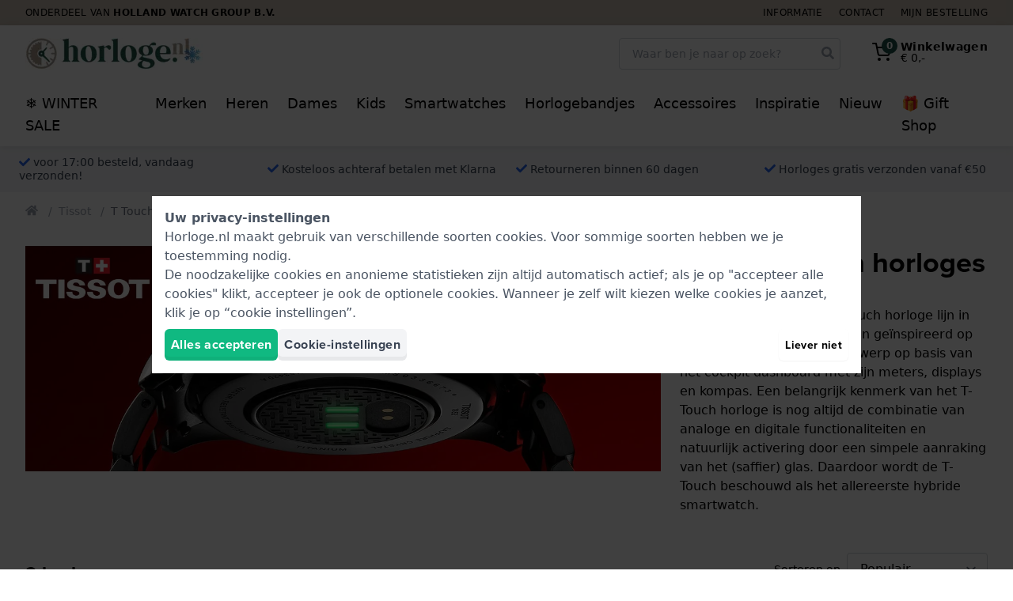

--- FILE ---
content_type: application/javascript
request_url: https://www.horloge.nl/js/rollout.js?id=db81213990f3c226ec865cacc0b85e29
body_size: 3734
content:
(()=>{"use strict";var t=!1;if("undefined"!=typeof window){var e={get passive(){t=!0}};window.addEventListener("testPassive",null,e),window.removeEventListener("testPassive",null,e)}var n="undefined"!=typeof window&&window.navigator&&window.navigator.platform&&(/iP(ad|hone|od)/.test(window.navigator.platform)||"MacIntel"===window.navigator.platform&&window.navigator.maxTouchPoints>1),r=[],o=!1,i=-1,l=void 0,a=void 0,s=function(t){return r.some((function(e){return!(!e.options.allowTouchMove||!e.options.allowTouchMove(t))}))},c=function(t){var e=t||window.event;return!!s(e.target)||(e.touches.length>1||(e.preventDefault&&e.preventDefault(),!1))},u=function(){void 0!==a&&(document.body.style.paddingRight=a,a=void 0),void 0!==l&&(document.body.style.overflow=l,l=void 0)},d=function(e,u){if(e){if(!r.some((function(t){return t.targetElement===e}))){var d={targetElement:e,options:u||{}};r=[].concat(function(t){if(Array.isArray(t)){for(var e=0,n=Array(t.length);e<t.length;e++)n[e]=t[e];return n}return Array.from(t)}(r),[d]),n?(e.ontouchstart=function(t){1===t.targetTouches.length&&(i=t.targetTouches[0].clientY)},e.ontouchmove=function(t){1===t.targetTouches.length&&function(t,e){var n=t.targetTouches[0].clientY-i;!s(t.target)&&(e&&0===e.scrollTop&&n>0||function(t){return!!t&&t.scrollHeight-t.scrollTop<=t.clientHeight}(e)&&n<0?c(t):t.stopPropagation())}(t,e)},o||(document.addEventListener("touchmove",c,t?{passive:!1}:void 0),o=!0)):function(t){if(void 0===a){var e=!!t&&!0===t.reserveScrollBarGap,n=window.innerWidth-document.documentElement.clientWidth;e&&n>0&&(a=document.body.style.paddingRight,document.body.style.paddingRight=n+"px")}void 0===l&&(l=document.body.style.overflow,document.body.style.overflow="hidden")}(u)}}else console.error("disableBodyScroll unsuccessful - targetElement must be provided when calling disableBodyScroll on IOS devices.")},f=function(t){dataLayer.push(t)};function h(t,e){return function(t){if(Array.isArray(t))return t}(t)||function(t,e){var n=null==t?null:"undefined"!=typeof Symbol&&t[Symbol.iterator]||t["@@iterator"];if(null==n)return;var r,o,i=[],l=!0,a=!1;try{for(n=n.call(t);!(l=(r=n.next()).done)&&(i.push(r.value),!e||i.length!==e);l=!0);}catch(t){a=!0,o=t}finally{try{l||null==n.return||n.return()}finally{if(a)throw o}}return i}(t,e)||v(t,e)||function(){throw new TypeError("Invalid attempt to destructure non-iterable instance.\nIn order to be iterable, non-array objects must have a [Symbol.iterator]() method.")}()}function g(t,e){var n="undefined"!=typeof Symbol&&t[Symbol.iterator]||t["@@iterator"];if(!n){if(Array.isArray(t)||(n=v(t))||e&&t&&"number"==typeof t.length){n&&(t=n);var r=0,o=function(){};return{s:o,n:function(){return r>=t.length?{done:!0}:{done:!1,value:t[r++]}},e:function(t){throw t},f:o}}throw new TypeError("Invalid attempt to iterate non-iterable instance.\nIn order to be iterable, non-array objects must have a [Symbol.iterator]() method.")}var i,l=!0,a=!1;return{s:function(){n=n.call(t)},n:function(){var t=n.next();return l=t.done,t},e:function(t){a=!0,i=t},f:function(){try{l||null==n.return||n.return()}finally{if(a)throw i}}}}function v(t,e){if(t){if("string"==typeof t)return p(t,e);var n=Object.prototype.toString.call(t).slice(8,-1);return"Object"===n&&t.constructor&&(n=t.constructor.name),"Map"===n||"Set"===n?Array.from(t):"Arguments"===n||/^(?:Ui|I)nt(?:8|16|32)(?:Clamped)?Array$/.test(n)?p(t,e):void 0}}function p(t,e){(null==e||e>t.length)&&(e=t.length);for(var n=0,r=new Array(e);n<e;n++)r[n]=t[n];return r}window.toggleNestedOption=function(t,e){e.preventDefault();var n=document.getElementById("nested_"+t),r=document.getElementById("toggle_icon_"+t),o=document.getElementById("label_"+t),i=document.getElementById("count_"+t);if(n&&r&&o&&i){n.classList.toggle("hidden");var l=r.querySelector("path");n.classList.contains("hidden")?(l.setAttribute("d","M12 4v16m8-8H4"),o.setAttribute("data-fold-state","folded"),i.textContent=i.dataset.totalCount):(l.setAttribute("d","M20 12H4"),o.setAttribute("data-fold-state","unfolded"),i.textContent=i.dataset.parentCount)}};function m(t,e){var n=Object.keys(t);if(Object.getOwnPropertySymbols){var r=Object.getOwnPropertySymbols(t);e&&(r=r.filter((function(e){return Object.getOwnPropertyDescriptor(t,e).enumerable}))),n.push.apply(n,r)}return n}function y(t){for(var e=1;e<arguments.length;e++){var n=null!=arguments[e]?arguments[e]:{};e%2?m(Object(n),!0).forEach((function(e){b(t,e,n[e])})):Object.getOwnPropertyDescriptors?Object.defineProperties(t,Object.getOwnPropertyDescriptors(n)):m(Object(n)).forEach((function(e){Object.defineProperty(t,e,Object.getOwnPropertyDescriptor(n,e))}))}return t}function b(t,e,n){return e in t?Object.defineProperty(t,e,{value:n,enumerable:!0,configurable:!0,writable:!0}):t[e]=n,t}window.App=y(y({},window.App),{},{RolloutFilter:function(e,i,l){return{loading:!1,abortController:null,page:i,overlayActive:!1,selectedFilterTitle:null,currentActiveFilters:e,sort:l,totalProducts:"―",stickyMobileButtonBoundaries:null,stickyMobileButtonToggled:!1,toggleBodyLock:function(e,i,l){var a;l||!e?(a=i)?(r=r.filter((function(t){return t.targetElement!==a})),n?(a.ontouchstart=null,a.ontouchmove=null,o&&0===r.length&&(document.removeEventListener("touchmove",c,t?{passive:!1}:void 0),o=!1)):r.length||u()):console.error("enableBodyScroll unsuccessful - targetElement must be provided when calling enableBodyScroll on IOS devices."):d(i)},setStickyMobileButtonBoundaries:function(t,e,n){n?(this.stickyMobileButtonBoundaries=null,t.stickyFilters.parentElement.style.minHeight=null):(this.stickyMobileButtonBoundaries={min:Math.floor(window.scrollY+t.top.getBoundingClientRect().bottom),max:Math.floor(window.scrollY+e.getBoundingClientRect().bottom-window.innerHeight)},t.stickyFilters.parentElement.style.minHeight=t.stickyFilters.offsetHeight+"px"),this.toggleStickyMobileButton()},showContent:function(t){var e=document.getElementById(t);e&&(e.classList.contains("collapsed-lg")?(f({event:"unCollapsedFilter",filter:t}),e.classList.remove("collapsed-lg")):(f({event:"collapsedFilter",filter:t}),e.classList.add("collapsed-lg")))},checkCollapsed:function(){var t,e=g(document.getElementsByClassName("collapsed-lg"));try{for(e.s();!(t=e.n()).done;){var n=t.value;n.querySelectorAll("input:checked").length>0&&n.classList.remove("collapsed-lg")}}catch(t){e.e(t)}finally{e.f()}},toggleStickyMobileButton:function(){this.stickyMobileButtonBoundaries?this.stickyMobileButtonToggled=window.scrollY>this.stickyMobileButtonBoundaries.min&&window.scrollY<this.stickyMobileButtonBoundaries.max:this.stickyMobileButtonToggled=!1},close:function(){this.selectedFilterTitle=null,this.overlayActive=!1,window.dispatchEvent(new CustomEvent("filters-closed"))},toggleFilterVisibility:function(t){t.detail&&(t.detail.show?this.currentActiveFilters.push(t.detail):this.currentActiveFilters=this.currentActiveFilters.filter((function(e){return e.id!==t.detail.id})))},clearFilters:function(t){var e,n=g(this.currentActiveFilters);try{for(n.s();!(e=n.n()).done;){var r=e.value,o=document.getElementById(r.id);o&&(o.checked=!1)}}catch(t){n.e(t)}finally{n.f()}this.currentActiveFilters=[],this.resetPage(),this.performFilter(t.filterForm,t),f({event:"filterClear"})},removeFilter:function(t,e,n){var r=document.getElementById(e);r.checked=!1,this.resetPage(),this.performFilter(r.closest("form"),n),this.currentActiveFilters=this.currentActiveFilters.filter((function(t){return t.id!=e})),f({event:"filterOff",filterGroup:r.dataset.label,filterOption:r.dataset.value})},setFilter:function(t,e){var n=document.getElementById(t.detail.id);n.checked=!0,this.resetPage(),this.performFilter(n.closest("form"),e),f({event:"filterUse",filterGroup:n.dataset.label,filterOption:n.dataset.value})},filter:function(t,e){var n=t.target.closest("form"),r=t.target;if(r.checked&&"true"===r.dataset.isParent){var o=document.getElementById("label_"+r.value);if(o&&"folded"===o.getAttribute("data-fold-state")){var i=JSON.parse(r.dataset.childrenIds||"[]"),l=r.dataset.attributeCode;i.forEach((function(t){var e=document.getElementById("filter_"+l+"_"+t);e&&(e.checked=!0,e.dispatchEvent(new Event("change",{bubbles:!0})))}))}}return this.resetPage(),this.performFilter(n,e)},resetPage:function(){this.page=1},pagination:function(t,e){return t.detail.page&&(this.page=t.detail.page),t.detail.action&&("prev"===t.detail.action&&(this.page=this.page-1),"next"===t.detail.action&&(this.page=this.page+1)),f({event:"Pagination",paginationOption:this.page}),this.performFilter(e.filterForm,e)},performFilter:function(t,e){var n=this,r=new URL(document.location).searchParams,o=new FormData(t);r.forEach((function(t,e){e.startsWith("filter")||o.has(e)||o.append(e,t)})),o.append("page",this.page),o.set("sort",this.sort),this.loading=!0,null!==this.abortController&&this.abortController.abort(),this.abortController=new AbortController;try{axios.request({url:t.getAttribute("action"),signal:this.abortController.signal,method:t.getAttribute("method"),data:o}).then((function(r){var o=r.data;e.products.innerHTML=o.productsHtml,e.filters.innerHTML=o.filtersHtml,e.productsOverviewPaging.innerHTML=o.pagination,n.totalProducts=o.meta.total,history.replaceState(null,document.title,o.updatedUrl);var i=o.attributeFilters;n.currentActiveFilters=n.currentActiveFilters.filter((function(t){return i.some((function(e){return n.isFilterActive(t,e.attribute.attribute_code,e.options)}))})),t.scrollIntoView({behavior:"smooth",block:"start",inline:"nearest"}),n.loading=!1,n.abortController=null,window.dispatchEvent(new CustomEvent("rollout-refreshed")),n.checkCollapsed(),window.fetchFreeGiftAndRibbons()}))}catch(t){if(this.loading=!1,this.abortController=null,"AbortError"!==t.name)throw t}return!1},selectedFiltersFor:function(){var t=arguments.length>0&&void 0!==arguments[0]?arguments[0]:null;return this.currentActiveFilters.filter((function(e){return null!==t&&e.label==t||null===t&&["for_men","for_women","for_boys","for_girls"].some((function(t){return e.id.includes(t)}))}))},isFilterActive:function(t,e,n){for(var r=0,o=Object.entries(n);r<o.length;r++){var i=h(o[r],2),l=(i[0],i[1]);if(t.id==="filter_"+e+"_"+l.id)return!0;if(l.children&&l.children.length>0&&this.isFilterActive(t,e,l.children))return!0}return!1}}},ProductFilter:function(t,e){return{query:null,filterValues:t,toggled:!1,showLabel:function(t,e,n){return e?!n||this.toggled:!(!t&&""!==this.query)&&(!this.query||""===this.query||t.search(new RegExp(this.query,"i"))>=0)},isSelected:function(t){return this.filterValues.find((function(e){return e==t}))},change:function(t,e){t.currentTarget.type&&"checkbox"===t.currentTarget.type&&e("product-filter-changed",{show:t.currentTarget.checked,id:t.currentTarget.id,label:t.currentTarget.dataset.label,value:t.currentTarget.dataset.value})},didToggle:function(t,n,r,o){!t&&r&&o(n),localStorage.setItem(e,t)},setToggle:function(){this.toggled="true"==localStorage.getItem(e)}}}})})();